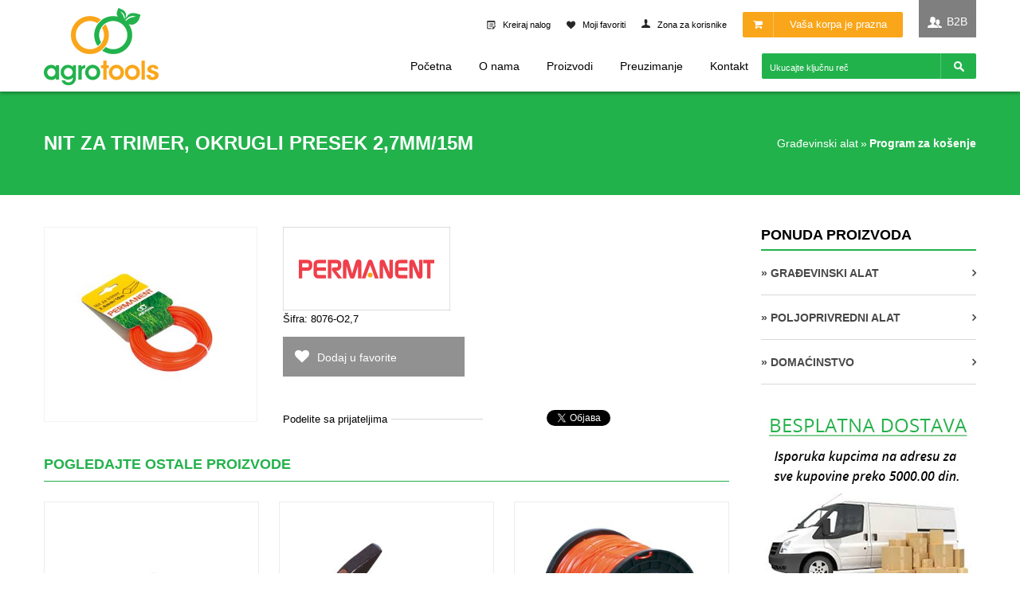

--- FILE ---
content_type: text/html; charset=UTF-8
request_url: https://www.agrotools.rs/catalog/permanent/poljoprivredni-alat/program-za-kosenje/nit-za-trimer-okrugli-presek--27mm15m.html
body_size: 5798
content:
<!DOCTYPE html>
<html xmlns="http://www.w3.org/1999/xhtml" lang="sr" xml:lang="sr">

	<head>
		<title>Nit za trimer, okrugli presek  2,7mm/15m - PROGRAM ZA KOŠENJE - POLJOPRIVREDNI ALAT - Agrotools d.o.o.</title>
		<meta name="description" content="Nit za trimer, okrugli presek  2,7mm/15m - Vodeća firma za uvoz, veleprodaju i distribuciju poljoprivrednog i građevinskog alata i opreme, kao i artikala za domaćinstvo (household)." />
		<meta http-equiv="content-type" content="text/html; charset=utf-8" />
		<meta name="viewport" content="width=device-width,initial-scale=1,user-scalable=no">
		<meta property="og:title" content="Nit za trimer, okrugli presek  2,7mm/15m" />
		<meta property="og:description" content="Nit za trimer, okrugli presek  2,7mm/15m" />
		<meta property="og:type" content="website" />
		<meta property="og:url" content="https://www.agrotools.rs/catalog/permanent/poljoprivredni-alat/program-za-kosenje/nit-za-trimer-okrugli-presek--27mm15m.html" />
		<meta property="og:image" content="https://www.agrotools.rs/pub/catalog/8076.jpg" />
		
		<meta itemprop="name" content="Nit za trimer, okrugli presek  2,7mm/15m" />
		<meta itemprop="description" content="Nit za trimer, okrugli presek  2,7mm/15m" />
		
		<meta property="og:site_name" content="agrotools.rs" />
		<meta property="fb:admins" content="ims.groups" />
		
		<meta http-equiv="Content-Style-Type" content="text/css" />
		<link href="/design/css/jquery.bxslider.css" rel="stylesheet" type="text/css" />
		<link href="/design/css/font-awesome.min.css" rel="stylesheet" type="text/css" />
		<link href="/design/css/jquery-skinner.css" rel="stylesheet" type="text/css" />
		<link href="/design/css/blueimp-gallery.css" rel="stylesheet" type="text/css" />
		
		<link href="/design/css/nav-core.css" rel="stylesheet" type="text/css" />
		
		<link href="/design/css/css.css" rel="stylesheet" type="text/css" />
		<link href="/design/css/media.css" rel="stylesheet" type="text/css" />
		
		<link href="/design/images/favicon.ico" rel="Shortcut Icon" type="image/x-icon" />
		
		<script src="//code.jquery.com/jquery-1.11.2.min.js"></script>
		<script src="//code.jquery.com/jquery-migrate-1.2.1.min.js"></script>
		
		<script src="/include/js/nav.jquery.min.js"></script>
		<script src="/include/js/jquery.ajax.js"></script>
		<script src="/include/js/help.function.js"></script>
		<script src="/include/js/jquery.bxslider.min.js"></script>
		<script src="/include/js/jquery-skinner.js"></script>
		<script src="/include/js/blueimp-gallery.js"></script>
		
			<script type="text/javascript">
				function addToCart(elementId)
				{
					$("#catalog_elemet_" + elementId).val(1);
					document.shopping_cart_list.submit();
				}
				
				function cartPlusValue(elementId)
				{
					intValue = parseInt($("#catalog_elemet_" + elementId).val());
					
					intval = intValue + 1;
					$("#catalog_elemet_" + elementId).val(intval);
				}
				
				function cartMinusValue(elementId)
				{
					intValue = parseInt($("#catalog_elemet_" + elementId).val());
					
					if(intValue > 1)
					{
						intval = intValue - 1;
						$("#catalog_elemet_" + elementId).val(intval);
					}
				}
				
				$(document).ready(function()
					{
						
						$('.SelectSkinner').skinner();
						
						$('#indexSlider').bxSlider({
  							mode: 'fade',
  							pager: false,
  							auto: true
							});
							
						$("#FooterTopSite").click(function () {						   
					  		 $("html, body").animate({scrollTop: 0}, 1000);
						});
						
						$(".BoxMenu .Submenu").click(function()
						{
							$('.BoxMenu .Submenu ul').slideUp(500);
							
							if($(this).hasClass("Active"))
							{
								$(this).removeClass("Active");
								$(this).children("span").removeClass("fa-angle-down");
								$(this).children("span").addClass("fa-angle-right");
							}
							else
							{
								$('.BoxMenu .Submenu').removeClass("Active");
								$(this).addClass("Active");
        						$(this).children("ul").slideDown(500);
        						
        						$('.BoxMenu .Submenu span').removeClass("fa-angle-down");
								$(this).children("span").addClass("fa-angle-down");
							}
						});
						
//						$(".DownloadContainer .Title").click(function()
//						{
//							if(!($(this).hasClass("Active")))
//							{
//								$(".DownloadContainer .Title").removeClass("Active");
//								$(".DownloadContainer .Title .Right").removeClass("Active");
//								$(this).addClass("Active");
//								$('.DownloadContainer .Data').slideUp(500);
////								$('.DownloadContainer .Data').removeClass("Active");
////								$(this).next(".Data").addClass("Active");
//								$(this).next(".Data").slideDown(500);
//								$(this).find(".Right").addClass("Active");
//							}
//						});
						
						$(".ImagePopup").click(function(event)
						{
							event = event || window.event;
						    var target = event.target || event.srcElement,
						        link = target.src ? target.parentNode : target,
						        options = {index: link, event: event},
						        links = $(".ImagePopup");
						    blueimp.Gallery(links, options);	
						});

						intFullHeight = $(window).height();

						$(window).scroll(function()
						{

							if ($(window).scrollTop() > intFullHeight/4)
							{
								$("#FooterTopSite").addClass("Scroll");

							}
							else
							{
								$("#FooterTopSite").removeClass("Scroll");
							}


						});
						
						 $('.nav').nav();
					});
			</script>

			<script>
				(function(i,s,o,g,r,a,m){i['GoogleAnalyticsObject']=r;i[r]=i[r]||function(){
							(i[r].q=i[r].q||[]).push(arguments)},i[r].l=1*new Date();a=s.createElement(o),
						m=s.getElementsByTagName(o)[0];a.async=1;a.src=g;m.parentNode.insertBefore(a,m)
				})(window,document,'script','https://www.google-analytics.com/analytics.js','ga');

				ga('create', 'UA-42804209-24', 'auto');
				ga('send', 'pageview');

			</script>
		
	</head>
	<body>
		<div id="fb-root"></div>
		
			<script>(function(d, s, id) {
			  var js, fjs = d.getElementsByTagName(s)[0];
			  if (d.getElementById(id)) return;
			  js = d.createElement(s); js.id = id;
			  js.src = "//connect.facebook.net/sr_RS/sdk.js#xfbml=1&version=v2.3";
			  fjs.parentNode.insertBefore(js, fjs);
			}(document, 'script', 'facebook-jssdk'));</script>
		
		<div id="blueimp-gallery" class="blueimp-gallery blueimp-gallery-controls">
		    <div class="slides"></div>
		    <h3 class="title"></h3>
		    <a class="prev">‹</a>
		    <a class="next">›</a>
		    <a class="close">×</a>
		    <a class="play-pause"></a>
		    <ol class="indicator"></ol>
		</div>
		<div id="SiteMain">
							
<div class="BreadCramp ClassCat_27">
	<div class="Content">
		<div class="SiteWidth">
							<div class="Title">
					<h1>Nit za trimer, okrugli presek  2,7mm/15m</h1>
				</div>
										<div class="Cramp">
					<div class="Data">
													<div class="List">
								<p class="FirstLetter"><a href="/catalog/gradjevinski-alat/">GRAĐEVINSKI ALAT</a></p>
							</div>
							<div class="List">»</div>													<div class="List Last">
								<p class="FirstLetter"><a href="/catalog/poljoprivredni-alat/program-za-kosenje/">PROGRAM ZA KOŠENJE</a></p>
							</div>
																			<div class="clear"></div>
					</div>
				</div>
						<div class="clear"></div>
		</div>
	</div>
</div>							<header>
	<div class="Header Inside">
		<div class="SiteWidth">
			<div id="HeaderLeft">
				<div id="HeaderLogo">
					<a href="/" title="Agrotools"><img src="/design/images/agrotools-logo.png" alt="Agrotools" /></a>
				</div>
			</div>
					
			<div id="HeaderRight">
				<div class="Top">
					<div class="Content">
						<div class="Left">
															<div class="Option">
									<div class="One Acc">
										<a href="/user/register/" title="Kreiraj nalog"><span>Kreiraj nalog</span></a>
									</div>
								</div>
														<div class="Option">
								<div class="One Favorite">
									<a href="#" title="Moji favoriti"><span>Moji favoriti</span></a>
								</div>
							</div>
															<div class="Option">
									<div class="One Zone">
										<a href="/user/" title="Zona za korisnike"><span>Zona za korisnike</span></a>
									</div>
								</div>
																					<div class="Option">
								<div class="One Cart">
																			<span class="CartLink">
																				<span class="Icon fa fa-shopping-cart"></span>
																							<span class="Empty">Vaša korpa je prazna</span>
																														</span>
																	</div>
							</div>
							<div class="clear"></div>
						</div>
						<div class="Right">
															<div class="Option B2B">
									<a href="/shop/order/" title="B2B">B2B</a>	
								</div>
													</div>
						<div class="clear"></div>
					</div>
					<div class="clear"></div>
				</div>
				
				<div class="Bottom">
					<div class="Menu">
						<a href="#" class="nav-button fa fa-align-justify"></a>
						<nav class="nav">
						    <ul class="Container">
						        <li class="nav-mainOption"><a href="/" title="Početna" class="nav-main">Početna</a></li>
						        <li class="nav-mainOption"><a href="/article/o-nama.html" title="O nama" class="nav-main">O nama</a></li>
						        <li class="nav-mainOption"><a href="/catalog/" title="Proizvodi" class="nav-main">Proizvodi</a></li>
						        <li class="nav-mainOption"><a href="/download/" title="Preuzimanje" class="nav-main">Preuzimanje</a></li>
						        <li class="nav-mainOption"><a href="/contact/" title="Kontakt" class="nav-main">Kontakt</a></li>
						        
						    </ul>
						</nav>
					</div>
					<div class="Search">
						<div class="Content">
							<form method="post" action="/search/" name="search">
								<div class="Table">
									<div class="TableRow">
										<div class="TableCell Middle Left">
											<input type="text" name="Skeywords" placeholder="Ukucajte ključnu reč" />
										</div>
										<div class="TableCell Right">
											<input type="submit" value="" />
										</div>
									</div>
								</div>
							</form>	
						</div>
					</div>
					<div class="clear"></div>
				</div>
			</div>
			<div class="clear"></div>
		</div>
	</div>
</header>							<div class="SiteWidth">
			
<div class="CenterCol Right">
	<div class="CenterColContent">
					


		<div class="PageContainer">
		<form action="/catalog/" method="post" name="shopping_cart_one">
			<input type="hidden" name="func" value="shopping_cart_add" />
							<div class="OneItemData">
					<div class="Left">
						<div class="Content">
														<div class="Image">
								<a href="/pub/catalog/8076.jpg" class="ImagePopup"><img src="/pub/catalog/thumbs/8076.jpg" alt="Nit za trimer, okrugli presek  2,7mm/15m" title="Nit za trimer, okrugli presek  2,7mm/15m" /></a>							</div>
						</div>
						<div class="Other">
													</div>
					</div>
	
					<div class="Right">
													<div class="Item_1">
																	<div class="Manufacturer">
										<a href="/catalog/permanent/" title="Permanent">
																							<img src="/pub/catalog/at_permanent.png" />
																					</a>
									</div>
																									<div class="Code">
									Šifra: 8076-O2,7
									</div>
															</div>
												
													
						<div class="Item_2">
														<div class="Favorite">
																<a href="/catalog/?func=add_favorite&item_id=5163" class="fa fa-heart">Dodaj u favorite</a>
							</div>
							<div class="clear"></div>
						</div>
													<div class="Item_3">
								<div class="Title">
									<span>Podelite sa prijateljima</span>
								</div>
								<div class="Value">
									<table cellpadding="0" cellspacing="0">
										<tr>
											<td valign="top">
												<div style="width: 60px; overflow: hidden;">
													<!-- Place this tag where you want the +1 button to render. -->
													<div class="g-plusone" data-size="medium" data-href="https://www.agrotools.rs/catalog/permanent/poljoprivredni-alat/program-za-kosenje/nit-za-trimer-okrugli-presek--27mm15m.html"></div>
													
													
														<!-- Place this tag after the last +1 button tag. -->
														<script type="text/javascript">
														  (function() {
														    var po = document.createElement('script'); po.type = 'text/javascript'; po.async = true;
														    po.src = 'https://apis.google.com/js/plusone.js';
														    var s = document.getElementsByTagName('script')[0]; s.parentNode.insertBefore(po, s);
														  })();
														</script>
													
												</div>
											</td>
											<td valign="top" style="padding:0 0px 0 8px;">
												<div style="width: 87px; overflow: hidden;">
													<a href="https://twitter.com/share" class="twitter-share-button" data-count="horizontal" data-text="Nit za trimer, okrugli presek  2,7mm/15m">Tweet</a>
													<script>!function(d,s,id){var js,fjs=d.getElementsByTagName(s)[0];if(!d.getElementById(id)){js=d.createElement(s);js.id=id;js.src="//platform.twitter.com/widgets.js";fjs.parentNode.insertBefore(js,fjs);}}(document,"script","twitter-wjs");</script>
												</div>
											</td>
											<td valign="top">
												<div class="fb-like" data-href="https://www.agrotools.rs/catalog/permanent/poljoprivredni-alat/program-za-kosenje/nit-za-trimer-okrugli-presek--27mm15m.html" data-layout="button_count" data-action="like" data-show-faces="false" data-share="false"></div>
																							</td>
										</tr>
									</table>
								</div>
							</div>
												<div class="clear"></div>
					</div>
					<div class="clear"></div>
				</div>
	
				
					</form>
	</div>
					
<div class="RecomandedItems ClassCat_27">
	<div class="Title">
		Pogledajte ostale proizvode
	</div>
</div>

	<div>
					

	
	<form action="" method="post" name="shopping_cart_list">
		<input type="hidden" name="func" value="shopping_cart_add" />
		<div class="CatalogItemListContainer">
							<div class="CatalogItemList">
					<div class="Content">
						<div class="Image">
														<a href="/catalog/poljoprivredni-alat/program-za-kosenje/grivna-sa-2-srafa.html" title="Grivna sa 2 šrafa"><img src="/pub/catalog/thumbs/1037.jpg" alt="Grivna sa 2 šrafa" title="Grivna sa 2 šrafa" /></a>
						</div>
						
						<div class="Data">
							<div class="Container">
								<div class="Title">
									<a href="/catalog/poljoprivredni-alat/program-za-kosenje/grivna-sa-2-srafa.html" title="Grivna sa 2 šrafa">Grivna sa 2 šrafa</a>
								</div>
																	<div class="Code">
										Šifra: 1037
									</div>
																								<div class="Price">
																	</div>
							</div>
						</div>
						
						<div class="Controls">
							<div class="Table Full">
								<div class="TableRow">
																		<div class="TableCell Short">
																				<a title="Dodaj u favorite" href="/catalog/?func=add_favorite&item_id=4253" class="Options Favorite fa fa-heart"></a>
									</div>
									<div class="TableCell">
										<div class="Table Full">
											<a href="/catalog/poljoprivredni-alat/program-za-kosenje/grivna-sa-2-srafa.html" title="Grivna sa 2 šrafa" class="Options More">Detaljnije</a>
										</div>
									</div>
								</div>
							</div>
						</div>
						
					</div>
				</div>	
							<div class="CatalogItemList">
					<div class="Content">
						<div class="Image">
														<a href="/catalog/poljoprivredni-alat/program-za-kosenje/klepac---cakanac-za-otkivanje-kose.html" title="Klepac - čakanac za otkivanje kose"><img src="/pub/catalog/thumbs/1040.jpg" alt="Klepac - čakanac za otkivanje kose" title="Klepac - čakanac za otkivanje kose" /></a>
						</div>
						
						<div class="Data">
							<div class="Container">
								<div class="Title">
									<a href="/catalog/poljoprivredni-alat/program-za-kosenje/klepac---cakanac-za-otkivanje-kose.html" title="Klepac - čakanac za otkivanje kose">Klepac - čakanac za otkivanje kose</a>
								</div>
																	<div class="Code">
										Šifra: 1040
									</div>
																								<div class="Price">
																	</div>
							</div>
						</div>
						
						<div class="Controls">
							<div class="Table Full">
								<div class="TableRow">
																		<div class="TableCell Short">
																				<a title="Dodaj u favorite" href="/catalog/?func=add_favorite&item_id=4876" class="Options Favorite fa fa-heart"></a>
									</div>
									<div class="TableCell">
										<div class="Table Full">
											<a href="/catalog/poljoprivredni-alat/program-za-kosenje/klepac---cakanac-za-otkivanje-kose.html" title="Klepac - čakanac za otkivanje kose" class="Options More">Detaljnije</a>
										</div>
									</div>
								</div>
							</div>
						</div>
						
					</div>
				</div>	
							<div class="CatalogItemList">
					<div class="Content">
						<div class="Image">
														<a href="/catalog/permanent/poljoprivredni-alat/program-za-kosenje/nit-za-trimer-cetvrtast-presek--27mm197m-kotur.html" title="Nit za trimer, četvrtast presek  2,7mm/197m kotur"><img src="/pub/catalog/thumbs/8081.jpg" alt="Nit za trimer, četvrtast presek  2,7mm/197m kotur" title="Nit za trimer, četvrtast presek  2,7mm/197m kotur" /></a>
						</div>
						
						<div class="Data">
							<div class="Container">
								<div class="Title">
									<a href="/catalog/permanent/poljoprivredni-alat/program-za-kosenje/nit-za-trimer-cetvrtast-presek--27mm197m-kotur.html" title="Nit za trimer, četvrtast presek  2,7mm/197m kotur">Nit za trimer, četvrtast presek  2,7mm/197m kotur</a>
								</div>
																	<div class="Code">
										Šifra: 8082-KOT Č2,7
									</div>
																									<div class="Manufacturer">
										<a href="/catalog/permanent/" title="Permanent">Permanent</a>
									</div>
																<div class="Price">
																	</div>
							</div>
						</div>
						
						<div class="Controls">
							<div class="Table Full">
								<div class="TableRow">
																		<div class="TableCell Short">
																				<a title="Dodaj u favorite" href="/catalog/?func=add_favorite&item_id=5179" class="Options Favorite fa fa-heart"></a>
									</div>
									<div class="TableCell">
										<div class="Table Full">
											<a href="/catalog/permanent/poljoprivredni-alat/program-za-kosenje/nit-za-trimer-cetvrtast-presek--27mm197m-kotur.html" title="Nit za trimer, četvrtast presek  2,7mm/197m kotur" class="Options More">Detaljnije</a>
										</div>
									</div>
								</div>
							</div>
						</div>
						
					</div>
				</div>	
							<div class="CatalogItemList">
					<div class="Content">
						<div class="Image">
														<a href="/catalog/permanent/poljoprivredni-alat/program-za-kosenje/nit-za-trimer-okrugli-presek--20mm378m-kotur.html" title="Nit za trimer, okrugli presek  2,0mm/378m kotur"><img src="/pub/catalog/thumbs/8081.jpg" alt="Nit za trimer, okrugli presek  2,0mm/378m kotur" title="Nit za trimer, okrugli presek  2,0mm/378m kotur" /></a>
						</div>
						
						<div class="Data">
							<div class="Container">
								<div class="Title">
									<a href="/catalog/permanent/poljoprivredni-alat/program-za-kosenje/nit-za-trimer-okrugli-presek--20mm378m-kotur.html" title="Nit za trimer, okrugli presek  2,0mm/378m kotur">Nit za trimer, okrugli presek  2,0mm/378m kotur</a>
								</div>
																	<div class="Code">
										Šifra: 8081-KOT O2
									</div>
																									<div class="Manufacturer">
										<a href="/catalog/permanent/" title="Permanent">Permanent</a>
									</div>
																<div class="Price">
																	</div>
							</div>
						</div>
						
						<div class="Controls">
							<div class="Table Full">
								<div class="TableRow">
																		<div class="TableCell Short">
																				<a title="Dodaj u favorite" href="/catalog/?func=add_favorite&item_id=5173" class="Options Favorite fa fa-heart"></a>
									</div>
									<div class="TableCell">
										<div class="Table Full">
											<a href="/catalog/permanent/poljoprivredni-alat/program-za-kosenje/nit-za-trimer-okrugli-presek--20mm378m-kotur.html" title="Nit za trimer, okrugli presek  2,0mm/378m kotur" class="Options More">Detaljnije</a>
										</div>
									</div>
								</div>
							</div>
						</div>
						
					</div>
				</div>	
							<div class="CatalogItemList">
					<div class="Content">
						<div class="Image">
														<a href="/catalog/permanent/poljoprivredni-alat/program-za-kosenje/nit-za-trimer-zvezdasti-presek--20mm15m.html" title="Nit za trimer, zvezdasti presek  2,0mm/15m"><img src="/pub/catalog/thumbs/8076.jpg" alt="Nit za trimer, zvezdasti presek  2,0mm/15m" title="Nit za trimer, zvezdasti presek  2,0mm/15m" /></a>
						</div>
						
						<div class="Data">
							<div class="Container">
								<div class="Title">
									<a href="/catalog/permanent/poljoprivredni-alat/program-za-kosenje/nit-za-trimer-zvezdasti-presek--20mm15m.html" title="Nit za trimer, zvezdasti presek  2,0mm/15m">Nit za trimer, zvezdasti presek  2,0mm/15m</a>
								</div>
																	<div class="Code">
										Šifra: 8077-Z2
									</div>
																									<div class="Manufacturer">
										<a href="/catalog/permanent/" title="Permanent">Permanent</a>
									</div>
																<div class="Price">
																	</div>
							</div>
						</div>
						
						<div class="Controls">
							<div class="Table Full">
								<div class="TableRow">
																		<div class="TableCell Short">
																				<a title="Dodaj u favorite" href="/catalog/?func=add_favorite&item_id=5165" class="Options Favorite fa fa-heart"></a>
									</div>
									<div class="TableCell">
										<div class="Table Full">
											<a href="/catalog/permanent/poljoprivredni-alat/program-za-kosenje/nit-za-trimer-zvezdasti-presek--20mm15m.html" title="Nit za trimer, zvezdasti presek  2,0mm/15m" class="Options More">Detaljnije</a>
										</div>
									</div>
								</div>
							</div>
						</div>
						
					</div>
				</div>	
							<div class="CatalogItemList">
					<div class="Content">
						<div class="Image">
														<a href="/catalog/poljoprivredni-alat/program-za-kosenje/vodir-za-brus---limeni.html" title="Vodir za brus - limeni"><img src="/pub/catalog/thumbs/1131.jpg" alt="Vodir za brus - limeni" title="Vodir za brus - limeni" /></a>
						</div>
						
						<div class="Data">
							<div class="Container">
								<div class="Title">
									<a href="/catalog/poljoprivredni-alat/program-za-kosenje/vodir-za-brus---limeni.html" title="Vodir za brus - limeni">Vodir za brus - limeni</a>
								</div>
																	<div class="Code">
										Šifra: 1131
									</div>
																								<div class="Price">
																	</div>
							</div>
						</div>
						
						<div class="Controls">
							<div class="Table Full">
								<div class="TableRow">
																		<div class="TableCell Short">
																				<a title="Dodaj u favorite" href="/catalog/?func=add_favorite&item_id=4877" class="Options Favorite fa fa-heart"></a>
									</div>
									<div class="TableCell">
										<div class="Table Full">
											<a href="/catalog/poljoprivredni-alat/program-za-kosenje/vodir-za-brus---limeni.html" title="Vodir za brus - limeni" class="Options More">Detaljnije</a>
										</div>
									</div>
								</div>
							</div>
						</div>
						
					</div>
				</div>	
					</div>
	</form>
	<div class="clear"></div>
				</div>
			</div>
</div>			
<div class="RightCol">
	<div class="RightColContent">
						<div class="BoxMenuContainer">
		<div class="Title">Ponuda proizvoda</div>
		<div class="Data">
			<ul class="BoxMenu">
									<li class="Main Submenu ClassCat_22"><span class="fa fa-angle-right">» GRAĐEVINSKI ALAT</span>													<ul>
																	<li>
										<a href="/catalog/gradjevinski-alat/razno/" class="fa fa-angle-right">RAZNO</a>
									</li>
																	<li>
										<a href="/catalog/gradjevinski-alat/molersko-farbarski-program/" class="fa fa-angle-right">MOLERSKO FARBARSKI PROGRAM</a>
									</li>
																	<li>
										<a href="/catalog/gradjevinski-alat/bravarski-program/" class="fa fa-angle-right">BRAVARSKI PROGRAM</a>
									</li>
																	<li>
										<a href="/catalog/gradjevinski-alat/srafovski-program/" class="fa fa-angle-right">ŠRAFOVSKI PROGRAM</a>
									</li>
																	<li>
										<a href="/catalog/gradjevinski-alat/zastitna-oprema/" class="fa fa-angle-right">ZAŠTITNA OPREMA</a>
									</li>
															</ul>
											</li>
									<li class="Main Submenu ClassCat_27"><span class="fa fa-angle-right">» POLJOPRIVREDNI ALAT</span>													<ul>
																	<li>
										<a href="/catalog/poljoprivredni-alat/razno/" class="fa fa-angle-right">RAZNO</a>
									</li>
																	<li>
										<a href="/catalog/poljoprivredni-alat/vodeni-program/" class="fa fa-angle-right">VODENI PROGRAM</a>
									</li>
																	<li>
										<a href="/catalog/poljoprivredni-alat/program-za-orezivanje/" class="fa fa-angle-right">PROGRAM ZA OREZIVANJE</a>
									</li>
																	<li>
										<a href="/catalog/poljoprivredni-alat/program-za-kosenje/" class="fa fa-angle-right">PROGRAM ZA KOŠENJE</a>
									</li>
																	<li>
										<a href="/catalog/poljoprivredni-alat/bastenski-program/" class="fa fa-angle-right">BAŠTENSKI PROGRAM</a>
									</li>
																	<li>
										<a href="/catalog/poljoprivredni-alat/enoloski-program/" class="fa fa-angle-right">ENOLOŠKI PROGRAM</a>
									</li>
															</ul>
											</li>
									<li class="Main Submenu ClassCat_24"><span class="fa fa-angle-right">» DOMAĆINSTVO</span>													<ul>
																	<li>
										<a href="/catalog/domacinstvo/razno/" class="fa fa-angle-right">RAZNO</a>
									</li>
																	<li>
										<a href="/catalog/domacinstvo/dimovodni-program/" class="fa fa-angle-right">DIMOVODNI PROGRAM</a>
									</li>
																	<li>
										<a href="/catalog/domacinstvo/program-za-pokucstvo/" class="fa fa-angle-right">PROGRAM ZA POKUĆSTVO</a>
									</li>
																	<li>
										<a href="/catalog/domacinstvo/program-za-svinjokolj/" class="fa fa-angle-right">PROGRAM ZA SVINJOKOLJ</a>
									</li>
																	<li>
										<a href="/catalog/domacinstvo/program-hemija/" class="fa fa-angle-right">PROGRAM HEMIJA</a>
									</li>
															</ul>
											</li>
							</ul>
		</div>
	</div>		
					

	<div class="BoxBannerContainer">
					<div class="List">
									<img src="/pub/bnnr/besplatna-dostava.jpg" alt="" />
							</div>
			</div>
			</div>
</div>		<div class="clear"></div>
</div>							<footer>
	<div id="Footer">
		<div id="FooterContent">
			<div id="FooterTop">
				<div class="SiteWidth">
					<div class="Item">
						<div class="Content">
							<div class="Logo">
								<a href="/" title="Agrotools"><img src="/design/images/agrotools-logo.png" alt="Agrotools" /></a>
							
								<div class="DataNum">
									Mat.Br. 20786108<br />
									Pib 107351425
								</div>
															</div>
						</div>
					</div>
					<div class="Item">
						<div class="Content">
							<div class="Title">Kontakt</div>
							<div class="Text ListItems">
								<div class="List">
									<div class="OneList Address">Raljska 11, <br />11050 Beograd, Srbija</div>
								</div>
								<div class="List">
									<div class="OneList Phone"> Telefon + 381 11 41 41 090</div>
								</div>	
								<div class="List">
									<div class="OneList Fax">Fax + 381 11 41 41 091</div>
								</div>
								<div class="List">
									<div class="OneList Email"> Email info@agrotools.rs</div>
								</div>
							</div>
						</div>
					</div>
					<div class="Item">
						<div class="Content">
							<div class="Title">Kako do nas</div>
							<div class="Text">
								<a href="https://www.google.com/maps/d/u/0/edit?mid=1wtkyi3ppDGuEM6-N4NZ9aA5ETGc&ll=44.70520914894804%2C20.57621253115849&z=16" target="_blank"><img src="/design/images/kako-do-nas.jpg" /></a>
							</div>
						</div>
					</div>
					<div class="Item">
						<div class="Content">
							<div class="Title">Navigacija</div>
							<div class="Text ListItems">
								<div class="List">
									<a href="/" title="Početna"><span>»</span> Početna</a>
								</div>
								<div class="List">
									<a href="/article/o-nama.html" title="O nama"><span>»</span> O nama</a>
								</div>	
								<div class="List">
									<a href="/catalog/" title="Proizvodi"><span>»</span> Proizvodi</a>
								</div>
								<div class="List">
									<a href="/download/" title="Preuzimanje"><span>»</span> Preuzimanje</a>
								</div>
								<div class="List">
									<a href="/contact/" title="Kontakt"><span>»</span> Kontakt</a>
								</div>
							</div>
						</div>
					</div>
					<div class="clear"></div>
				</div>
			</div>
			<div id="FooterBottom">
				<div class="SiteWidth">
					<div class="Left">
						<span>
							AGROTOOLS &copy; 2011-2017. All rights reserved.
						</span>
					</div>
					<div class="Right">
						<span>
							created by <a href="http://www.ims-groups.com" target="_blank">IMS</a> and <a href="http://www.viewsource.biz" target="_blank">ViewSource</a>
						</span>
											</div>
					<div class="clear"></div>
				</div>
			</div>
		</div>
		<div class="FooterUp" title="On top page" id="FooterTopSite"><div class="FooterUpContent fa fa-angle-up"></div> </div>
	</div>
</footer>					</div>
	</body>
</html>

--- FILE ---
content_type: text/html; charset=utf-8
request_url: https://accounts.google.com/o/oauth2/postmessageRelay?parent=https%3A%2F%2Fwww.agrotools.rs&jsh=m%3B%2F_%2Fscs%2Fabc-static%2F_%2Fjs%2Fk%3Dgapi.lb.en.2kN9-TZiXrM.O%2Fd%3D1%2Frs%3DAHpOoo_B4hu0FeWRuWHfxnZ3V0WubwN7Qw%2Fm%3D__features__
body_size: 160
content:
<!DOCTYPE html><html><head><title></title><meta http-equiv="content-type" content="text/html; charset=utf-8"><meta http-equiv="X-UA-Compatible" content="IE=edge"><meta name="viewport" content="width=device-width, initial-scale=1, minimum-scale=1, maximum-scale=1, user-scalable=0"><script src='https://ssl.gstatic.com/accounts/o/2580342461-postmessagerelay.js' nonce="ssfWaEQ3OrY3G5CGaQEbvQ"></script></head><body><script type="text/javascript" src="https://apis.google.com/js/rpc:shindig_random.js?onload=init" nonce="ssfWaEQ3OrY3G5CGaQEbvQ"></script></body></html>

--- FILE ---
content_type: text/css
request_url: https://www.agrotools.rs/design/css/nav-core.css
body_size: 1079
content:
.nav{display: block;position: relative;overflow: visible;}
.nav ul{list-style-type:none;padding:0px;margin:0px;}
.nav ul li{padding:0px;margin:0px;}

.nav ul li.nav-mainOption{float:left;}

.nav .nav-submenu > a:after{padding-left:5px;display: inline-block;font: normal normal normal 14px/1 FontAwesome;font-size: inherit;text-rendering: auto;-webkit-font-smoothing: antialiased;-moz-osx-font-smoothing: grayscale;transform: translate(0, 0);content: "\f054";}
.nav a, .nav a:hover, .nav a:active, .nav a:visited {color:#ffffff;background:#000000;width:120px;display:block;padding:7px 10px 7px 10px;}
.nav li:hover > a, .nav li.nav-active > a{color:#000000;background:#ffffff;}

.nav ul li.nav-mainOption a.nav-main{display:table-cell;height:32px;vertical-align:middle;padding:0 17px 0 17px;min-width:auto;background:none;width:auto;}
.Header.Inside .nav ul li.nav-mainOption a.nav-main{color:#000000;}
.nav ul li.nav-mainOption.nav-submenu a.nav-main:after{padding-left:5px;display: inline-block;font: normal normal normal 14px/1 FontAwesome;font-size: inherit;text-rendering: auto;-webkit-font-smoothing: antialiased;-moz-osx-font-smoothing: grayscale;transform: translate(0, 0);content: "\f078";}
.nav ul li.nav-mainOption a.nav-main:hover, .nav ul li.nav-mainOption.nav-active a.nav-main, .Header.Inside .nav ul li.nav-mainOption a.nav-main:hover{text-decoration:none;color:#faa61a;background:none;}
.nav .nav-submenu > a.nav-main{padding-right:30px;}

.nav li{position:relative;}
.nav ul ul{display:none;position:absolute;z-index:901;}
.nav ul ul ul{top:0;left:100%;z-index:902;}

.nav ul ul ul ul{z-index:903;}
.nav ul ul ul ul ul{z-index:904;}
.nav ul ul li.nav-left > ul{left:auto;right:100%;}
.nav-no-js .nav li:hover > ul {display: block;}

.nav ul ul{background:#000000;}
.nav ul ul ul{background:#000000;}
.nav ul ul ul ul{background: #000000;}
.nav ul ul ul ul ul{background: #000000;}
.nav li {border-top: 1px solid #59544f;cursor: pointer;}

.nav-button{display: none;}
.nav {padding:}

.nav > ul > li {border-top: none;}
.nav li > ul{box-shadow: 0px 0px 5px 0px rgba(0, 0, 0, 0.75);}
.nav ul ul ul li:first-child{border-top: none;}

.nav-button, .nav-close {position: absolute;overflow: hidden;z-index: 902;cursor: pointer;text-decoration: none;color: #A69A94;font-size:25px;padding:3px 5px 3px 5px;background:url("/design/images/h-back-b.png");right:0;}
	
.nav-button:hover, .nav-close:hover{color:#faa61a;text-decoration:none;}

@media only screen and (max-width: 1190px)
{
	.nav-lock-scroll {overflow: hidden;}
	.nav-button {display: block;}
	.nav {display: none;position: fixed;top: 115px;bottom: 0;left: 0;right: 0;z-index: 900;overflow-x: hidden;overflow-y: auto;}
	
	.nav ul {display: block;zoom: 1;list-style-type: none;background:#000000;position:relative;}
	.nav .nav-submenu > a:after{content: "\f078"}
	.nav ul ul{position:relative;border-bottom:2px solid #59544f;}
	.nav ul ul ul{left:0;}
	.nav ul ul li.nav-left > ul{right:0;}
	.nav ul ul ul li:first-child{border-top:1px solid #59544f;}
	.nav a, .nav a:hover, .nav a:active, .nav a:visited{width:auto;}
	.nav li:hover > a, .nav li.nav-active > a{color:#faa61a;background:#000000;text-decoration:none;}
	
	.nav ul li.nav-mainOption{float:none;}
	.nav ul li.nav-mainOption a.nav-main{display:block;border-top:1px solid #59544f;padding:10px 10px 10px 10px;height:auto;color:#ffffff;}
	.Header.Inside .nav ul li.nav-mainOption a.nav-main{color:#ffffff;}
	
	.nav a,
	.nav a:hover,
	.nav a:active,
	.nav a:visited {display: block;position: relative;}
}